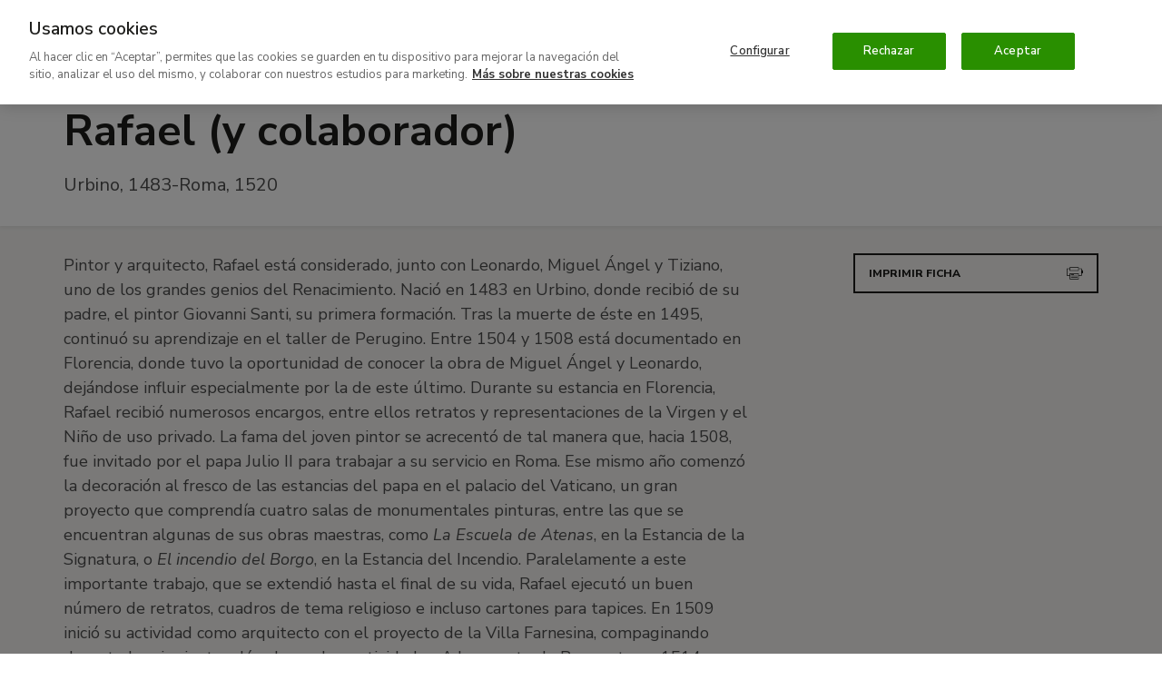

--- FILE ---
content_type: text/html; charset=UTF-8
request_url: https://www.museothyssen.org/coleccion/artistas/rafael-colaborador
body_size: 16387
content:
<!DOCTYPE html>
<html lang="es" dir="ltr" prefix="og: https://ogp.me/ns#">
<head>

  <meta charset="utf-8" />
<meta name="description" content="Pintor y arquitecto, Rafael está considerado, junto con Leonardo, Miguel Ángel y Tiziano, uno de los grandes genios del Renacimiento..." />
<meta name="geo.placename" content="Museo Nacional Thyssen-Bornemisza Madrid" />
<link rel="canonical" href="https://www.museothyssen.org/coleccion/artistas/rafael-colaborador" />
<link rel="shortlink" href="https://www.museothyssen.org/node/14837" />
<link rel="image_src" href="https://www.museothyssen.org/themes/thyssen/img/thyssen-redes-sociales.jpg" />
<meta name="referrer" content="no-referrer" />
<meta property="og:site_name" content="Museo Nacional Thyssen-Bornemisza" />
<meta property="og:type" content="article" />
<meta property="og:url" content="https://www.museothyssen.org/coleccion/artistas/rafael-colaborador" />
<meta property="og:title" content="Rafael ( y colaborador)" />
<meta property="og:description" content="Pintor y arquitecto, Rafael está considerado, junto con Leonardo, Miguel Ángel y Tiziano, uno de los grandes genios del Renacimiento..." />
<meta property="og:image" content="https://www.museothyssen.org/themes/thyssen/img/thyssen-redes-sociales.jpg" />
<meta property="og:image:width" content="1200" />
<meta property="og:image:height" content="675" />
<meta property="place:location:longitude" content="-5.4429" />
<meta property="place:location:latitude" content="36.1254" />
<meta property="og:street_address" content="Paseo del Prado, 8" />
<meta property="og:locality" content="Madrid" />
<meta property="og:region" content="Madrid" />
<meta property="og:country_name" content="Spain" />
<meta name="twitter:card" content="summary" />
<meta name="twitter:site" content="@museothyssen" />
<meta name="twitter:title" content="Rafael ( y colaborador)" />
<meta name="twitter:description" content="Pintor y arquitecto, Rafael está considerado, junto con Leonardo, Miguel Ángel y Tiziano, uno de los grandes genios del Renacimiento..." />
<meta name="twitter:image" content="https://www.museothyssen.org/themes/thyssen/img/thyssen-redes-sociales.jpg" />
<meta name="Generator" content="Drupal 10 (https://www.drupal.org)" />
<meta name="MobileOptimized" content="width" />
<meta name="HandheldFriendly" content="true" />
<meta name="viewport" content="width=device-width, initial-scale=1.0" />
<script type="application/ld+json">{"@context":"http://schema.org","@type":"WebSite","url":"https://www.museothyssen.org/coleccion/artistas/rafael-colaborador","name":"Museo Nacional Thyssen-Bornemisza","potentialAction":{"@type":"SearchAction","target":"https://www.museothyssen.org/buscador?key={search_term_string}&amp;src=google","query-input":"required name=search_term_string"}}</script>
<script type="application/ld+json">{"@context":"http://schema.org","@type":"Organization","name":"Museo Nacional Thyssen-Bornemisza","url":"https://www.museothyssen.org/coleccion/artistas/rafael-colaborador","logo":"https://www.museothyssen.org/themes/thyssen/img/logo.svg","contactPoint":{"@type":"ContactPoint","telephone":"+34-91-791-1370","contactType":"customer service"},"sameAs":["https://www.facebook.com/museothyssen/","https://twitter.com/museothyssen","https://es.pinterest.com/museothyssen/","https://www.youtube.com/user/thyssenmuseum","https://www.instagram.com/museothyssen/","https://open.spotify.com/user/museothyssenmad"]}</script>
<script>
          window.dataLayer = window.dataLayer || [];
          dataLayer.push({"content_id":"14837","content_type":"artista","content_title":"Rafael ( y colaborador)","content_taxonomy":{"artista_ciudades":[{"tid":"9798","name":"Roma"},{"tid":"9877","name":"Urbino"}],"artista_pais":[{"tid":"9955","name":"Italia"}],"shop_product":[{"tid":"14198","name":"Retrato de un joven"}]},"user_id":0,"user_roles":"anonymous","user_logged":false});
      </script>
<script type="application/ld+json">{"@context":"http://schema.org","@type":"Person","name":"Rafael ( y colaborador)","url":"https://www.museothyssen.org/coleccion/artistas/rafael-colaborador","identifier":"644","description":"Pintor y arquitecto, Rafael est\u00e1 considerado, junto con Leonardo, Miguel \u00c1ngel y Tiziano, uno de los grandes genios del Renacimiento. Naci\u00f3 en 1483 en Urbino, donde recibi\u00f3 de su padre, el pintor Giovanni Santi, su primera formaci\u00f3n. Tras la muerte de \u00e9ste en 1495, continu\u00f3 su aprendizaje en el taller de Perugino. Entre 1504 y 1508 est\u00e1 documentado en Florencia, donde tuvo la oportunidad de conocer la obra de Miguel \u00c1ngel y Leonardo, dej\u00e1ndose influir especialmente por la de este \u00faltimo. Durante su estancia en Florencia, Rafael recibi\u00f3 numerosos encargos, entre ellos retratos y representaciones de la Virgen y el Ni\u00f1o de uso privado. La fama del joven pintor se acrecent\u00f3 de tal manera que, hacia 1508, fue invitado por el papa Julio II para trabajar a su servicio en Roma. Ese mismo a\u00f1o comenz\u00f3 la decoraci\u00f3n al fresco de las estancias del papa en el palacio del Vaticano, un gran proyecto que comprend\u00eda cuatro salas de monumentales pinturas, entre las que se encuentran algunas de sus obras maestras, como La Escuela de Atenas, en la Estancia de la Signatura, o El incendio del Borgo, en la Estancia del Incendio. Paralelamente a este importante trabajo, que se extendi\u00f3 hasta el final de su vida, Rafael ejecut\u00f3 un buen n\u00famero de retratos, cuadros de tema religioso e incluso cartones para tapices. En 1509 inici\u00f3 su actividad como arquitecto con el proyecto de la Villa Farnesina, compaginando durante las siguientes d\u00e9cadas ambas actividades. A la muerte de Bramante en 1514, Rafael fue nombrado por el papa Le\u00f3n X responsable de la reconstrucci\u00f3n de la bas\u00edlica de San Pedro, y un a\u00f1o m\u00e1s tarde superintendente de los monumentos antiguos de la ciudad. En este tiempo nuestro artista dirig\u00eda un vasto y prol\u00edfico taller, lleno de actividad, en el que comienza a sobresalir la figura de un joven disc\u00edpulo y colaborador: Giulio Romano. Durante el \u00faltimo lustro de su vida, Rafael fue la figura central e indiscutible del panorama art\u00edstico romano, gozando de un elevado estatus social. Muri\u00f3 prematuramente en Roma en 1520, sin llegar a finalizar la mayor de las estancias vaticanas, la de Constantino, que fue ultimada por su taller a partir de sus dibujos.\r\n"}</script>
<link rel="icon" href="/themes/thyssen/favicon.ico" type="image/vnd.microsoft.icon" />
<link rel="alternate" hreflang="es" href="https://www.museothyssen.org/coleccion/artistas/rafael-colaborador" />
<link rel="alternate" hreflang="en" href="https://www.museothyssen.org/en/collection/artists/raphael-and-collaborator" />

  <title>Rafael ( y colaborador). Museo Nacional Thyssen-Bornemisza</title>

  <!-- Datalayer and consent mode -->
  <script>
    function gtag () {
      dataLayer.push(arguments)
    }
    window.dataLayer = window.dataLayer || [];
    gtag('set', 'developer_id.dNzMyY2', true);
    gtag('consent', 'default', {
      ad_storage: 'denied',
      analytics_storage: 'denied',
      wait_for_update: 500
    });
    gtag("set", "ads_data_redaction", true);
  </script>

        <!-- Google Optimize -->
    <script src="https://www.googleoptimize.com/optimize.js?id=GTM-M9Z7FTF"></script>
  
      <!-- Cookie Pro -->
    <script type="text/javascript" src="https://cookie-cdn.cookiepro.com/consent/8b27ec5b-6f52-4aa3-9484-ebad9de6eab7/OtAutoBlock.js" ></script>
    <script src="https://cookie-cdn.cookiepro.com/scripttemplates/otSDKStub.js" data-document-language="true" type="text/javascript" charset="UTF-8" data-domain-script="8b27ec5b-6f52-4aa3-9484-ebad9de6eab7" ></script>
    <script type="text/javascript">
      function OptanonWrapper() {
        const vimeoIframes = document.querySelectorAll('iframe[src*="player.vimeo.com"]');
        if (OnetrustActiveGroups.indexOf('C0002') != -1) {
          gtag('consent', 'update', { 'analytics_storage': 'granted' })
          // Remove "Do not track" from vimeo iframes.
          vimeoIframes.forEach((iframe) => {
            var url = new URL(iframe.src);
            url.searchParams.delete('dnt');
            iframe.src = url.toString();
          });
        }
        else {
          // Set "Do not track" to vimeo iframes.
          vimeoIframes.forEach((iframe) => {
            var url = new URL(iframe.src);
            url.searchParams.set('dnt', 1);
            iframe.src = url.toString();
          });
        }
        if (OnetrustActiveGroups.indexOf('C0004') != -1) {
          gtag('consent', 'update', { 'ad_storage': 'granted' })
          Drupal.attachBehaviors();
        }
      }
    </script>
  
  <link rel="stylesheet" media="all" href="/sites/default/files/css/css_kvP0wNOUXeFIixFIFIc-NHSGPZ1wb_Ycgcrejdm_mEo.css?delta=0&amp;language=es&amp;theme=thyssen&amp;include=eJxtjmsKwzAMgy8UmsPsAMVtVGbiPBbb23r7jTIKg_4Rkj4Q0l0NJS6kCHbfVVH_wkxubTB9yzWjpoC3Cdcc0_BOMv1iaMvmupJhRiGWmLCRi4Un46Xx0Km05ILwcF7zsXG6mSvbJehN9o1FruB5eIDSrYMyxgeBMVJW" />
<link rel="stylesheet" media="all" href="/sites/default/files/css/css_BQF6-Sl24undu-IkCf20zUMVfTktdRG00tnHTpb-Vc8.css?delta=1&amp;language=es&amp;theme=thyssen&amp;include=eJxtjmsKwzAMgy8UmsPsAMVtVGbiPBbb23r7jTIKg_4Rkj4Q0l0NJS6kCHbfVVH_wkxubTB9yzWjpoC3Cdcc0_BOMv1iaMvmupJhRiGWmLCRi4Un46Xx0Km05ILwcF7zsXG6mSvbJehN9o1FruB5eIDSrYMyxgeBMVJW" />

  

      <!-- Google Tag Manager -->
    <script data-cookieconsent="ignore">(function(w,d,s,l,i){w[l]=w[l]||[];w[l].push({'gtm.start':
      new Date().getTime(),event:'gtm.js'});var f=d.getElementsByTagName(s)[0],
      j=d.createElement(s),dl=l!='dataLayer'?'&l='+l:'';j.async=true;j.src=
      'https://www.googletagmanager.com/gtm.js?id='+i+dl;f.parentNode.insertBefore(j,f);
    })(window,document,'script','dataLayer','GTM-54DS247');</script>
  
  <!-- Listener para permitir comunicación desde los iframes de visitas virtuales -->
  <script>
    window.addEventListener('message', function(event) {
      if (
            event.origin.match(/^http[s]?:\/\/.+\.(museothyssen|educathyssen)\.org$/)
         || event.origin.match(/^http[s]?:\/\/.+\.s3\.amazonaws\.com/)
         || event.origin.match(/^http[s]?:\/\/(thyssen|educa)\.ddev\.site$/)
      ) {
        if (event.data.message === 'sceneChange') {
          window.dataLayer.push({
            'event': 'VirtualPageview',
            'virtualPageURL': window.location.pathname + '/iframe' + event.data.pathname.trim() + '/' + event.data.scene.name,
            'virtualPageTitle': event.data.title + ' - ' + (event.data.scene.title ? event.data.scene.title : event.data.scene.tooltip),
            'virtualPageXML': event.data.xmlname
          });
        }
      }
    }, false);
  </script>

  <link rel="apple-touch-icon" sizes="180x180" href="/themes/thyssen/favicons/apple-touch-icon.png">
  <link rel="icon" type="image/png" sizes="32x32" href="/themes/thyssen/favicons/favicon-32x32.png">
  <link rel="icon" type="image/png" sizes="16x16" href="/themes/thyssen/favicons/favicon-16x16.png">
  <link rel="manifest" href="/themes/thyssen/favicons/site.webmanifest">
  <link rel="mask-icon" href="/themes/thyssen/favicons/safari-pinned-tab.svg" color="#5bbad5">
  <meta name="msapplication-TileColor" content="#ffffff">
  <meta name="theme-color" content="#ffffff">
  <meta name="msapplication-config" content="/themes/thyssen/favicons/browserconfig.xml" />

</head>
<body>

  <noscript>
    <link rel="stylesheet" media="all" href="/themes/thyssen/dist/css/noscript.css"> 
  </noscript>

      <!-- Google Tag Manager versión no-script -->
    <noscript>
      <iframe
        title="Google Tag manager script"
        src="https://www.googletagmanager.com/ns.html?id=GTM-54DS247"
        height="0" width="0" style="display:none;visibility:hidden">
      </iframe>
    </noscript>
  
  
    <div class="dialog-off-canvas-main-canvas" data-off-canvas-main-canvas>
    

<div class="content">

  
            
<header class="site-header js-site-header " role="banner">

  <button class="hamburger hidden-lg-up js-sidebar-toggle" data-sidebar="sidebar-menu" aria-haspopup="true" aria-expanded="false">
      <span alt="Icono menu" class="icon icon--menu">
    <svg width="15" height="12" viewBox="0 0 15 12" xmlns="http://www.w3.org/2000/svg">
    <path d="M0 10v2h15v-2H0zm0-5v2h15V5H0zm0-5v2h15V0H0z"/>
</svg>

  </span>

    <span class="hamburguer-text u-sr-only">
      Menú
    </span>
  </button>

  
  <a href="/" title="Home" rel="home" class="site-header__logo gtm-logo-header">
      <img src="/themes/thyssen/img/thyssen-bornemisza-museo-nacional.svg?v=26112020" alt="Thyssen-Bornemisza Museo Nacional" />

  </a>

    <a href="https://www.museothyssen.org/buscador" class="site-header__search gtm-menu gtm-menu--search">
    <span class="u-sr-only">
      Buscar
    </span>
      <span alt="Icono lupa" class="icon icon--lupa">
    <svg viewBox="0 0 15 15" xmlns="http://www.w3.org/2000/svg" width="15" height="15">
    <path d="M8.692 1.928c2.32 0 4.396 1.411 4.396 4.092 0 2.737-2.09 4.16-4.396 4.16-2.307 0-4.397-1.423-4.397-4.16 0-2.68 2.077-4.092 4.397-4.092zm0-1.928C5.659 0 2.384 1.96 2.384 6.02c0 1.655.531 2.964 1.367 3.94L0 13.612 1.327 15l3.915-3.807a6.894 6.894 0 0 0 3.45.915c3.045 0 6.308-1.993 6.308-6.088C15 1.96 11.725 0 8.692 0z"/>
</svg>

  </span>

  </a>

  <a href="#main_content" class="u-sr-only u-sr-only-focusable">
    Ir al contenido principal
  </a>

  <div class="site-header__menu">
          <div class="site-header__menu-top">
        <div class="site-header__menu-top-nav">
                                <nav aria-labelledby="block-thyssen-top-menu-title" id="block-thyssen-top-menu">
            
  <p class="visually-hidden" id="block-thyssen-top-menu-title">Navegación superior</p>
  

        
    <a href="https://www.museothyssen.org/acerca-museo" title="" id="" name="" rel="" class="site-submenu-item site-submenu-item--secondary gtm-menu gtm-menu--secondary" style="" target="" accesskey="" data-drupal-link-system-path="node/18363">Acerca del museo</a>
    <a href="https://www.museothyssen.org/apoyo" title="" id="" name="" rel="" class="site-submenu-item site-submenu-item--secondary gtm-menu gtm-menu--secondary" style="" target="" accesskey="" data-drupal-link-system-path="node/9126">Patrocinio y colaboración</a>
    <a href="https://www.museothyssen.org/amigos-thyssen" title="" id="" name="" rel="" class="site-submenu-item--primary site-submenu-item gtm-menu gtm-menu--secondary" style="" target="" accesskey="" data-drupal-link-system-path="node/24018">Amigos</a>
    <a href="https://tienda.museothyssen.org" title="" id="" name="" rel="" class="site-submenu-item--primary site-submenu-item gtm-menu gtm-menu--secondary" style="" target="" accesskey="">Tienda</a>
    <a href="https://entradas.museothyssen.org" title="" id="" name="" rel="" class="site-submenu-item--primary site-submenu-item gtm-menu gtm-menu--secondary" style="" target="" accesskey="">Entradas</a>

  </nav>
<div class="language-switcher-language-url block block-language-blocklanguage-interface" role="navigation" aria-label="Cambio de idioma">
  
    
      

<a href="https://www.museothyssen.org/en/collection/artists/raphael-and-collaborator" class="language-switcher gtm-menu gtm-menu--language" hreflang="en" data-drupal-link-system-path="node/14837">English</a>
  </div>


        </div>
      </div>
          <div class="u-width-100 block block-system-menu-blockmain">
  
    
      <nav class="site-nav" aria-label="Menú principal">

          <a href="https://www.museothyssen.org/visita" title="" id="" name="" rel="" class="site-nav__menu-item gtm-menu gtm-menu--main" style="" target="" accesskey="" data-drupal-link-system-path="node/6036">Visita</a>
          <a href="https://www.museothyssen.org/coleccion" title="" id="" name="" rel="" class="site-nav__menu-item is-active gtm-menu gtm-menu--main" style="" target="" accesskey="" data-drupal-link-system-path="node/5981">Colección</a>
          <a href="https://www.museothyssen.org/exposiciones" title="" id="" name="" rel="" class="site-nav__menu-item gtm-menu gtm-menu--main" style="" target="" accesskey="" data-drupal-link-system-path="node/6021">Exposiciones</a>
          <a href="https://www.museothyssen.org/actividades" title="" id="" name="" rel="" class="site-nav__menu-item gtm-menu gtm-menu--main" style="" target="" accesskey="" data-drupal-link-system-path="node/11796">Actividades</a>
          <a href="https://www.educathyssen.org" title="" id="" name="" rel="" class="site-nav__menu-item gtm-menu gtm-menu--main" style="" target="" accesskey="">Educación</a>
  
    <a href="https://www.museothyssen.org/buscador" class="site-nav__menu-item gtm-menu gtm-menu--main gtm-menu--search">
    <span class="u-sr-only">
      Buscar
    </span>
      <span alt="Icono lupa" class="icon icon--lupa">
    <svg viewBox="0 0 15 15" xmlns="http://www.w3.org/2000/svg" width="15" height="15">
    <path d="M8.692 1.928c2.32 0 4.396 1.411 4.396 4.092 0 2.737-2.09 4.16-4.396 4.16-2.307 0-4.397-1.423-4.397-4.16 0-2.68 2.077-4.092 4.397-4.092zm0-1.928C5.659 0 2.384 1.96 2.384 6.02c0 1.655.531 2.964 1.367 3.94L0 13.612 1.327 15l3.915-3.807a6.894 6.894 0 0 0 3.45.915c3.045 0 6.308-1.993 6.308-6.088C15 1.96 11.725 0 8.692 0z"/>
</svg>

  </span>

  </a>

</nav>

  </div>


  </div>

</header>

      <div id="sidebar-menu" class="main-menu o-sidebar js-sidebar">

    <div class="o-sidebar__actions">
    <button type="button" aria-label="Cerrar"  class="main-menu__close js-sidebar-toggle" data-sidebar="sidebar-menu" title="Cerrar">
        <span alt="Icono cruz" class="icon icon--cruz">
    <svg viewBox="0 0 13 12" xmlns="http://www.w3.org/2000/svg" width="13" height="12">
    <path d="M12.214 1.714L10.786.286 6.5 4.57 2.214.286.786 1.714 5.07 6 .786 10.286l1.428 1.428L6.5 7.43l4.286 4.284 1.428-1.428L7.93 6l4.284-4.286z"/>
</svg>

  </span>

      <span class="u-sr-only">
        Cerrar
      </span>
    </button>
  </div>

    <div class="u-width-100 block block-system-menu-blockmain">
  
    
      <nav class="u-mb+@xs" aria-label="Menú principal - versión móvil">
  <ul data-region="navbar_mobile" class="main-menu__items">
          <li class="main-menu__item">
                <a href="https://www.museothyssen.org/visita" title="" id="" name="" rel="" class="main-menu__link gtm-menu gtm-menu--main" style="" target="" accesskey="" data-drupal-link-system-path="node/6036">Visita</a>
      </li>
          <li class="main-menu__item">
                <a href="https://www.museothyssen.org/coleccion" title="" id="" name="" rel="" class="main-menu__link is-active gtm-menu gtm-menu--main" style="" target="" accesskey="" data-drupal-link-system-path="node/5981">Colección</a>
      </li>
          <li class="main-menu__item">
                <a href="https://www.museothyssen.org/exposiciones" title="" id="" name="" rel="" class="main-menu__link gtm-menu gtm-menu--main" style="" target="" accesskey="" data-drupal-link-system-path="node/6021">Exposiciones</a>
      </li>
          <li class="main-menu__item">
                <a href="https://www.museothyssen.org/actividades" title="" id="" name="" rel="" class="main-menu__link gtm-menu gtm-menu--main" style="" target="" accesskey="" data-drupal-link-system-path="node/11796">Actividades</a>
      </li>
          <li class="main-menu__item">
                <a href="https://www.educathyssen.org" title="" id="" name="" rel="" class="main-menu__link gtm-menu gtm-menu--main" style="" target="" accesskey="">Educación</a>
      </li>
      </ul>
</nav>

  </div>
<nav aria-labelledby="block-thyssen-top-menu-mobile-title" id="block-thyssen-top-menu-mobile">
            
  <p class="visually-hidden" id="block-thyssen-top-menu-mobile-title">Thyssen - Navegación superior</p>
  

        <div class="u-grid u-gap@xs u-ph@xs u-mb@xs">

    
            <a href="https://www.museothyssen.org/acerca-museo" title="" id="" name="" rel="" class="site-submenu-item site-submenu-item--secondary gtm-menu gtm-menu--secondary" style="" target="" accesskey="" data-drupal-link-system-path="node/18363">Acerca del museo</a>
            <a href="https://www.museothyssen.org/apoyo" title="" id="" name="" rel="" class="site-submenu-item site-submenu-item--secondary gtm-menu gtm-menu--secondary" style="" target="" accesskey="" data-drupal-link-system-path="node/9126">Patrocinio y colaboración</a>
            <a href="https://www.museothyssen.org/amigos-thyssen" title="" id="" name="" rel="" class="site-submenu-item--primary site-submenu-item gtm-menu gtm-menu--secondary" style="" target="" accesskey="" data-drupal-link-system-path="node/24018">Amigos</a>
            <a href="https://tienda.museothyssen.org" title="" id="" name="" rel="" class="site-submenu-item--primary site-submenu-item gtm-menu gtm-menu--secondary" style="" target="" accesskey="">Tienda</a>
            <a href="https://entradas.museothyssen.org" title="" id="" name="" rel="" class="site-submenu-item--primary site-submenu-item gtm-menu gtm-menu--secondary" style="" target="" accesskey="">Entradas</a>
  
</div>

  </nav>
<div class="language-switcher-language-url u-ph@xs u-mb@xs block block-language-blocklanguage-content" role="navigation" aria-label="Cambio de idioma">
  
    
      

<a href="https://www.museothyssen.org/en/collection/artists/raphael-and-collaborator" class="language-switcher gtm-menu gtm-menu--language" hreflang="en" data-drupal-link-system-path="node/14837">English</a>
  </div>



</div>
<div class="o-sidebar-bg js-sidebar-bg"></div>
      
  <main class="site-main" id="main_content" role="main">
          
                <div data-drupal-messages-fallback class="hidden"></div>
<div class="block block-system-main-block">
  
    
      
<article>
  
  <header class="page-header">
    <div class="page-header__container">
      
      <h1 id="rs_artist_name" class="page-header__title">
        Rafael (y colaborador)
      </h1>
      <div class="page-header__leading">
        <div class="page-header__leading-wrapper" id="rs_artist_dates">
          Urbino, 1483-Roma, 1520
        </div>
      </div>
    </div>
  </header>

  <div class="u-bg-gray u-pv@xs u-pv+@md">
    <div class="container">
      <div class="row u-mb@xs u-mb++@md">
        <div class="col-md-4 col-md-push-8 col-lg-3 col-lg-push-9">
          <div class="u-mb@xs u-mb+@md hidden-print">
            <a href="#" class="btn btn-primary-outline btn-block btn--icon-right js-print gtm-btn gtm-btn--print--artist-data">
              Imprimir ficha   <span alt="Icono print" class="icon icon--print">
    <svg viewBox="0 0 27 20" xmlns="http://www.w3.org/2000/svg" width="27" height="20">
    <path d="M19 1v4H6V1h13zm1 9H5v3H1V3h4v3h15V3h4v10h-4v-3zm-1 1v8H6v-8h13zm6-1h2V5h-2V2h-5V0H5v2H0v12h5v6h15v-6h5v-4zM7 12v1h5v-1H7zm0 2v1h11v-1H7zm0 2v1h11v-1H7z"/>
</svg>

  </span>

            </a>
          </div>
        </div>
        <div class="col-md-8 col-md-pull-4 col-lg-pull-3">
          <div class="u-mb@xs u-mb+@md">
            <div id="rs_artist_biography" class="u-mb@xs">
              <div class="field--text-long u-display-inline"><p>Pintor y arquitecto, Rafael está considerado, junto con Leonardo, Miguel Ángel y Tiziano, uno de los grandes genios del Renacimiento. Nació en 1483 en Urbino, donde recibió de su padre, el pintor Giovanni Santi, su primera formación. Tras la muerte de éste en 1495, continuó su aprendizaje en el taller de Perugino. Entre 1504 y 1508 está documentado en Florencia, donde tuvo la oportunidad de conocer la obra de Miguel Ángel y Leonardo, dejándose influir especialmente por la de este último. Durante su estancia en Florencia, Rafael recibió numerosos encargos, entre ellos retratos y representaciones de la Virgen y el Niño de uso privado. La fama del joven pintor se acrecentó de tal manera que, hacia 1508, fue invitado por el papa Julio II para trabajar a su servicio en Roma. Ese mismo año comenzó la decoración al fresco de las estancias del papa en el palacio del Vaticano, un gran proyecto que comprendía cuatro salas de monumentales pinturas, entre las que se encuentran algunas de sus obras maestras, como <em>La Escuela de Atenas</em>, en la Estancia de la Signatura, o <em>El incendio del Borgo</em>, en la Estancia del Incendio. Paralelamente a este importante trabajo, que se extendió hasta el final de su vida, Rafael ejecutó un buen número de retratos, cuadros de tema religioso e incluso cartones para tapices. En 1509 inició su actividad como arquitecto con el proyecto de la Villa Farnesina, compaginando durante las siguientes décadas ambas actividades. A la muerte de Bramante en 1514, Rafael fue nombrado por el papa León X responsable de la reconstrucción de la basílica de San Pedro, y un año más tarde superintendente de los monumentos antiguos de la ciudad. En este tiempo nuestro artista dirigía un vasto y prolífico taller, lleno de actividad, en el que comienza a sobresalir la figura de un joven discípulo y colaborador: Giulio Romano. Durante el último lustro de su vida, Rafael fue la figura central e indiscutible del panorama artístico romano, gozando de un elevado estatus social. Murió prematuramente en Roma en 1520, sin llegar a finalizar la mayor de las estancias vaticanas, la de Constantino, que fue ultimada por su taller a partir de sus dibujos.</p></div>
            </div>
              
<div id="readspeaker_button1" class="rs_skip rsbtn rs_thyssen_skin rs_preserve ">
  <a class="rsbtn_play gtm-btn gtm-btn--listen" accesskey="L"
     title="Escucha esta página utilizando ReadSpeaker"
     href="//app-eu.readspeaker.com/cgi-bin/rsent?customerid=6685&amp;lang=es_es&amp;readid=rs_artist_name,rs_artist_dates,rs_artist_biography&amp;url=https%3A%2F%2Fwww.museothyssen.org%2Fcoleccion%2Fartistas%2Frafael-colaborador">
    <span class="rsbtn_left rsimg rspart">
      <span class="rsbtn_text">
        <span>Escuchar</span>
      </span>
    </span>
    <span class="rsbtn_right rsimg rsplay rspart"></span>
  </a>
</div>
          </div>
        </div>
      </div>

                    <section class="u-mb++@xs u-mb+++@md" aria-labelledby="titulo-obras">
          <header>
            <h3 class="titulo-seccion" id="titulo-obras">Obras</h3>
          </header>
          <div class="views-element-container"><div class="js-view-dom-id-bd6a51d396aa21e6ae551d9b25bf3ca787c97e5fcf952e62b6048e755ddf09dd">
  
  
  

  
  
  

  <div class="row row--abajo">
          <div class="col-xs-6 col-md-3 u-mb--@xs u-mb@md">
        

<div class="snippet card">

  
  
          <a href="https://www.museothyssen.org/coleccion/artistas/rafael-colaborador/retrato-joven" class="snippet__media js-snippet-link"
                         data-title="Retrato de un joven" aria-label="Retrato de un joven"      >
        <img class="snippet__img" aria-label="Retrato de un joven" srcset="https://www.museothyssen.org/sites/default/files/styles/square_big/public/imagen/obras/1930.94_retrato-joven.jpg?h=b62256c4 960w, https://www.museothyssen.org/sites/default/files/styles/square_large/public/imagen/obras/1930.94_retrato-joven.jpg?h=b62256c4 600w, https://www.museothyssen.org/sites/default/files/styles/square_medium/public/imagen/obras/1930.94_retrato-joven.jpg?h=b62256c4 200w" src="/sites/default/files/styles/square_large/public/imagen/obras/1930.94_retrato-joven.jpg?h=b62256c4" width="600" height="600" alt="Retrato de un joven" loading="lazy"/>



        
      </a>
    
  


      <div class="snippet__body">

      
      
      
        <a href="https://www.museothyssen.org/coleccion/artistas/rafael-colaborador/retrato-joven" class="snippet__caption js-snippet-link"
                               data-title="Retrato de un joven"        >
          
        
                  <div class="snippet__title snippet__title--sans-serif">Retrato de un joven</div>
        
        
                  <div class="snippet__text">hacia 1518 - 1519</div>
        
        
      
        </a>

      
      
      
    </div>
  </div>



    </div>
  </div>

    

  
  

  
  
</div>
</div>

          
        </section>
      

                    
      
      
      <div class="u-mb++@xs u-mb+++@md">
        
    <section aria-label="Productos en la tienda">
      <div class="container">
                  <h2 class="titulo-seccion">
            Productos y publicaciones
          </h2>
        
        <div class="row row--abajo">
                                    <div class="col-md-3 u-mb+@xs u-mb++@md">
                <div class="card animate">
                  <a href=" https://tienda-museothyssen.myshopify.com/products/portrait-of-a-young-man " class="product gtm-tienda-snippet gtm-shop-products--product" title="Retrato de un joven" aria-label="Retrato de un joven">
                                          <div class="product__media">
                        <img class="product__img" src="https://cdn.shopify.com/s/files/1/0629/4221/6345/files/00050_EM_B4_FL_1.png?v=1715006343" alt="Retrato de un joven" loading="lazy" />
                      </div>
                    
                    <div class="product__body">
                      <h4 class="product__title">
                        Retrato de un joven
                      </h4>

                      <p class="product__text u-text-right@xs u-text-left@print">
                                                  <span class="u-text-emphatised">
                                                              <span class="product__price">
                                  <span>
                                    17,00 €
                                  </span>
                                </span>
                                                        </span>
                                              </p>
                    </div>
                  </a>
                </div>
              </div>
                                                <div class="col-md-3 u-mb+@xs u-mb++@md">
                <div class="card animate">
                  <a href=" https://tienda-museothyssen.myshopify.com/products/cat-hiperreal-el-arte-del-trampantojo " class="product gtm-tienda-snippet gtm-shop-products--product" title="Catálogo Hiperreal. El arte del trampantojo" aria-label="Catálogo Hiperreal. El arte del trampantojo">
                                          <div class="product__media">
                        <img class="product__img" src="https://cdn.shopify.com/s/files/1/0629/4221/6345/files/pp00252_cata_logo_hiperreal_to.jpg?v=1715620563" alt="Catálogo Hiperreal. El arte del trampantojo" loading="lazy" />
                      </div>
                    
                    <div class="product__body">
                      <h4 class="product__title">
                        Catálogo Hiperreal. El arte del trampantojo
                      </h4>

                      <p class="product__text u-text-right@xs u-text-left@print">
                                                  <span class="u-text-emphatised">
                                                              <span class="product__price__original">
                                  <span>
                                    34,00 €
                                  </span>
                                </span>

                                <span class="product__price">
                                  <span>
                                    25,00 €
                                  </span>
                                </span>
                                                        </span>
                                              </p>
                    </div>
                  </a>
                </div>
              </div>
                                                <div class="col-md-3 u-mb+@xs u-mb++@md">
                <div class="card animate">
                  <a href=" https://tienda-museothyssen.myshopify.com/products/coleccion-ctb-vol-1 " class="product gtm-tienda-snippet gtm-shop-products--product" title="Catálogo Colección Carmen Thyssen-Bornemisza V1 (español)" aria-label="Catálogo Colección Carmen Thyssen-Bornemisza V1 (español)">
                                          <div class="product__media">
                        <img class="product__img" src="https://cdn.shopify.com/s/files/1/0629/4221/6345/files/ctb_vol_1.jpg?v=1715618602" alt="Catálogo Colección Carmen Thyssen-Bornemisza V1 (español)" loading="lazy" />
                      </div>
                    
                    <div class="product__body">
                      <h4 class="product__title">
                        Catálogo Colección Carmen Thyssen-Bornemisza V1 (español)
                      </h4>

                      <p class="product__text u-text-right@xs u-text-left@print">
                                                  <span class="u-text-emphatised">
                                                              <span class="product__price__original">
                                  <span>
                                    65,00 €
                                  </span>
                                </span>

                                <span class="product__price">
                                  <span>
                                    25,00 €
                                  </span>
                                </span>
                                                        </span>
                                              </p>
                    </div>
                  </a>
                </div>
              </div>
                                                <div class="col-md-3 u-mb+@xs u-mb++@md">
                <div class="card animate">
                  <a href=" https://tienda-museothyssen.myshopify.com/products/cat-beckmann-espa-ol-tapa-dura " class="product gtm-tienda-snippet gtm-shop-products--product" title="Max Beckmann, figuras del exílio. Catálogo de la exposición. Tapa dura español." aria-label="Max Beckmann, figuras del exílio. Catálogo de la exposición. Tapa dura español.">
                                          <div class="product__media">
                        <img class="product__img" src="https://cdn.shopify.com/s/files/1/0629/4221/6345/files/9788417173210_pp00217_cat_beckmann_espa_ol_tapa_dura_to.jpg?v=1715619730" alt="Max Beckmann, figuras del exílio. Catálogo de la exposición. Tapa dura español." loading="lazy" />
                      </div>
                    
                    <div class="product__body">
                      <h4 class="product__title">
                        Max Beckmann, figuras del exílio. Catálogo de la exposición. Tapa dura español.
                      </h4>

                      <p class="product__text u-text-right@xs u-text-left@print">
                                                  <span class="u-text-emphatised">
                                                              <span class="product__price__original">
                                  <span>
                                    38,00 €
                                  </span>
                                </span>

                                <span class="product__price">
                                  <span>
                                    9,50 €
                                  </span>
                                </span>
                                                        </span>
                                              </p>
                    </div>
                  </a>
                </div>
              </div>
                              </div>

                  <div class="u-text-center@xs">
            <a href="https://tienda.museothyssen.org/" class="btn btn-primary-outline btn-lg gtm-shop-products--shop">
              Visitar tienda online
            </a>
          </div>
              </div>
    </section>

      </div>

    </div>
  </div>
</article>

  </div>


                    </main>

            
<footer class="footer">
  <div class="footer-logo">
          <img src="/themes/thyssen/img/thyssen-bornemisza-museo-nacional-inverse.svg?v=03102022" alt="Thyssen-Bornemisza Museo Nacional" class="footer-logo__img">
      </div>

    <section class="u-pv+@xs u-pv++@md u-border-bottom-black/10" aria-label="Navegación secundaria">
    <div class="container">
        <nav aria-labelledby="block-thyssen-secondary-menu-title" id="block-thyssen-secondary-menu">
            
  <p class="visually-hidden" id="block-thyssen-secondary-menu-title">Navegación secundaria</p>
  

        <ul data-region="footer" class="footer__menu footer__menu--primary">
      <li class="footer__menu__item">
      <a href="/thyssenmultimedia" title="" id="thyssenmultimedia" name="" rel="" class="footer__menu__link gtm-footer gtm-footer--main" style="" target="" accesskey="">#Thyssenmultimedia</a>
    </li>
      <li class="footer__menu__item">
      <a href="https://www.museothyssen.org/sala-prensa" title="Sala de prensa" id="sala-prensa" name="" rel="" class="footer__menu__link gtm-footer gtm-footer--main" style="" target="" accesskey="" data-drupal-link-system-path="node/9091">Sala de prensa</a>
    </li>
      <li class="footer__menu__item">
      <a href="/eventos-corporativos" title="Eventos corporativos" id="eventos-corporativos" name="" rel="" class="footer__menu__link gtm-footer gtm-footer--main" style="" target="" accesskey="">Eventos corporativos</a>
    </li>
      <li class="footer__menu__item">
      <a href="https://www.museothyssen.org/profesionales-turismo" title="Profesionales de turismo" id="profesionales-turismo" name="" rel="" class="footer__menu__link gtm-footer gtm-footer--main" style="" target="" accesskey="" data-drupal-link-system-path="node/9121">Profesionales de turismo</a>
    </li>
      <li class="footer__menu__item">
      <a href="/empleo" title="Trabaja con nosotros" id="trabajar-con-nosotros" name="" rel="" class="footer__menu__link gtm-footer gtm-footer--main" style="" target="" accesskey="">Trabaja con nosotros</a>
    </li>
      <li class="footer__menu__item">
      <a href="/newsletter" title="Newsletter" id="newsletter" name="" rel="" class="footer__menu__link gtm-footer gtm-footer--main" style="" target="" accesskey="">Boletín</a>
    </li>
  </ul>

  </nav>


    </div>
  </section>
  
  <div class="u-pv+@xs u-border-bottom-black/10">
    <div class="container">
      <div class="u-flex@xl u-gap@xl u-items-center@xl u-justify-between@xl">
        <section class="u-mb+@xs u-mb0@xl" aria-label="Enlaces al Museo Nacional Thyssen-Bornemisza en redes sociales" role="complementary">
          <div class="footer__menu footer__menu--icons">
            <div class="u-flex u-flex-wrap u-items-center u-justify-center u-gap u-flex-nowrap@xl u-justify-start@xl">
              <div class="footer__menu__item">
                <a class="footer__menu__item__link gtm-footer gtm-footer--rrss gtm-footer--rrss--instagram" href="https://www.instagram.com/museothyssen/?hl=es" title="El Museo Nacional Thyssen-Bornemisza en Instagram" data-title="instagram">
                    <span alt="Icono instagram" class="icon icon--instagram">
    <svg width="24" height="24" viewBox="0 0 24 24" fill="none" xmlns="http://www.w3.org/2000/svg">
<g clip-path="url(#clip0_1_2257)">
<path fill-rule="evenodd" clip-rule="evenodd" d="M12 9.93164C13.1411 9.93164 14.0684 10.8593 14.0684 12C14.0684 13.1407 13.1408 14.0684 12 14.0684C10.8593 14.0683 9.93164 13.1407 9.93164 12C9.93164 10.8593 10.8589 9.93174 12 9.93164ZM12 10.7363C11.6649 10.7364 11.3434 10.8695 11.1064 11.1064C10.8695 11.3434 10.7363 11.6649 10.7363 12C10.7364 12.3351 10.8695 12.6566 11.1064 12.8936C11.3434 13.1305 11.6649 13.2637 12 13.2637C12.3351 13.2636 12.6566 13.1305 12.8936 12.8936C13.1305 12.6566 13.2637 12.3351 13.2637 12C13.2636 11.6649 13.1305 11.3434 12.8936 11.1064C12.6566 10.8695 12.3351 10.7363 12 10.7363Z" fill="black"/>
<path d="M14.0732 9.45117C14.1712 9.45129 14.2672 9.48071 14.3486 9.53516C14.4299 9.58963 14.4929 9.6674 14.5303 9.75781C14.5677 9.8483 14.5777 9.94791 14.5586 10.0439C14.5394 10.1399 14.4921 10.2286 14.4229 10.2979C14.3536 10.3669 14.2649 10.4135 14.1689 10.4326C14.073 10.4516 13.9732 10.4427 13.8828 10.4053C13.7924 10.3678 13.7156 10.3039 13.6611 10.2227C13.6066 10.1412 13.5772 10.0453 13.5771 9.94727C13.5772 9.67381 13.7627 9.45117 14.0732 9.45117Z" fill="black"/>
<path fill-rule="evenodd" clip-rule="evenodd" d="M13.6162 8C14.2482 8.00029 14.8548 8.25135 15.3018 8.69824C15.7485 9.14502 15.9996 9.75099 16 10.3828V13.6162C15.9995 14.248 15.7484 14.8539 15.3018 15.3008C14.8549 15.7477 14.2482 15.9994 13.6162 16H10.3838C9.75182 15.9995 9.14511 15.7486 8.69824 15.3018C8.25137 14.8548 8.00039 14.2482 8 13.6162V10.3828C8.0006 9.75105 8.25149 9.14498 8.69824 8.69824C9.14511 8.2514 9.75183 8.00048 10.3838 8H13.6162ZM10.3838 8.80469C10.1765 8.80464 9.97083 8.84551 9.7793 8.9248C9.58775 9.00412 9.4132 9.12001 9.2666 9.2666C9.12002 9.41319 9.00412 9.58777 8.9248 9.7793C8.84559 9.97065 8.8047 10.1757 8.80469 10.3828V13.6162C8.80464 13.8235 8.84549 14.0291 8.9248 14.2207C9.00404 14.412 9.12022 14.5859 9.2666 14.7324C9.41319 14.879 9.58775 14.9958 9.7793 15.0752C9.97081 15.1545 10.1765 15.1953 10.3838 15.1953H13.6162C14.035 15.1952 14.4373 15.0285 14.7334 14.7324C15.0293 14.4364 15.1952 14.0348 15.1953 13.6162V10.3828C15.1951 9.96437 15.0283 9.56348 14.7324 9.26758C14.4364 8.97157 14.0349 8.80478 13.6162 8.80469H10.3838Z" fill="black"/>
<path fill-rule="evenodd" clip-rule="evenodd" d="M12 0C18.6275 0 24 5.37248 24 12C24 18.6275 18.6275 24 12 24C5.37248 24 0 18.6275 0 12C0 5.37248 5.37248 0 12 0ZM12 0.799805C5.81432 0.799805 0.799805 5.81432 0.799805 12C0.799805 18.1857 5.81432 23.2002 12 23.2002C18.1857 23.2002 23.2002 18.1857 23.2002 12C23.2002 5.81432 18.1857 0.799805 12 0.799805Z" fill="black"/>
</g>
<defs>
<clipPath id="clip0_1_2257">
<rect width="24" height="24" fill="white"/>
</clipPath>
</defs>
</svg>

  </span>

                  <span class="u-sr-only">Instagram</span>
                </a>
              </div>
              <div class="footer__menu__item">
                <a class="footer__menu__item__link gtm-footer gtm-footer--rrss gtm-footer--rrss--facebook" href="https://www.facebook.com/MuseoThyssen/" title="El Museo Nacional Thyssen-Bornemisza en Facebook" data-title="facebook">
                    <span alt="Icono facebook" class="icon icon--facebook">
    <svg width="24" height="24" viewBox="0 0 24 24" xmlns="http://www.w3.org/2000/svg">
    <path d="M12 0C5.372 0 0 5.372 0 12s5.372 12 12 12 12-5.372 12-12S18.628 0 12 0zm0 .8C18.186.8 23.2 5.814 23.2 12c0 6.186-5.014 11.2-11.2 11.2C5.814 23.2.8 18.186.8 12 .8 5.814 5.814.8 12 .8zm-2.37 9.71v1.42h1.084v4.933h2.033V11.93h1.609l.12-1.42h-1.729V9.401c0-.381.378-.518.8-.518.421 0 .873.118.873.118l.271-1.454s-.576-.176-1.944-.176c-.84 0-1.328.29-1.683.715-.338.402-.35 1.05-.35 1.47v.954H9.63z"/>
</svg>

  </span>

                  <span class="u-sr-only">Facebook</span>
                </a>
              </div>
              <div class="footer__menu__item">
                <a class="footer__menu__item__link gtm-footer gtm-footer--rrss gtm-footer--rrss--x" href="https://x.com/MuseoThyssen" title="El Museo Nacional Thyssen-Bornemisza en X" data-title="x">
                    <span alt="Icono x" class="icon icon--x">
    <svg width="24" height="24" viewBox="0 0 24 24" xmlns="http://www.w3.org/2000/svg">
    <path d="M0 12C0 5.372 5.372 0 12 0s12 5.372 12 12-5.372 12-12 12S0 18.628 0 12zm23.2 0C23.2 5.814 18.186.8 12 .8 5.814.8.8 5.814.8 12c0 6.186 5.014 11.2 11.2 11.2 6.186 0 11.2-5.014 11.2-11.2zm-7.46-4l-2.979 3.462L16 16.176h-2.382l-2.181-3.174-2.731 3.174H8l3.123-3.63L8 8h2.382l2.066 3.006L15.033 8h.706zm-4.262 4.133l.316.453 2.156 3.083h1.084l-2.642-3.779-.316-.452-2.032-2.907H8.96l2.518 3.602z"/>
</svg>

  </span>

                  <span class="u-sr-only">X</span>
                </a>
              </div>
              <div class="footer__menu__item">
                <a class="footer__menu__item__link gtm-footer gtm-footer--rrss gtm-footer--rrss--youtube" href="https://www.youtube.com/user/thyssenmuseum" title="El Museo Nacional Thyssen-Bornemisza en YouTube" data-title="youtube">
                    <span alt="Icono youtube" class="icon icon--youtube">
    <svg width="24" height="24" viewBox="0 0 24 24" xmlns="http://www.w3.org/2000/svg">
    <path d="M12 0C5.372 0 0 5.372 0 12s5.372 12 12 12 12-5.372 12-12S18.628 0 12 0zm0 .8C18.186.8 23.2 5.814 23.2 12c0 6.186-5.014 11.2-11.2 11.2C5.814 23.2.8 18.186.8 12 .8 5.814 5.814.8 12 .8zm1.424 11.317l-1.895 1.158v-2.316l1.895 1.158zM9.528 9.065c-.93 0-1.685.754-1.685 1.684v2.737c0 .93.755 1.683 1.685 1.683l2.617.211 2.648-.21c.93 0 1.685-.754 1.685-1.684v-2.737c0-.93-.755-1.684-1.685-1.684 0 0-2.484-.21-2.648-.21-.104 0-2.617.21-2.617.21z"/>
</svg>

  </span>

                  <span class="u-sr-only">Youtube</span>
                </a>
              </div>
              <div class="footer__menu__item">
                <a class="footer__menu__item__link gtm-footer gtm-footer--rrss gtm-footer--rrss--tiktok" href="https://www.tiktok.com/@museothyssen" title="El Museo Nacional Thyssen-Bornemisza en TikTok" data-title="tiktok">
                    <span alt="Icono tiktok" class="icon icon--tiktok">
    <svg width="24" height="24" viewBox="0 0 24 24" xmlns="http://www.w3.org/2000/svg">
    <path fill-rule="evenodd" clip-rule="evenodd" d="M0 12C0 5.372 5.372 0 12 0s12 5.372 12 12-5.372 12-12 12S0 18.628 0 12zm23.2 0C23.2 5.814 18.186.8 12 .8 5.814.8.8 5.814.8 12c0 6.186 5.014 11.2 11.2 11.2 6.186 0 11.2-5.014 11.2-11.2zm-8.387-3.046c.32.32.754.5 1.206.5h.057a2.16 2.16 0 0 1 .233.005c.102.01.228.037.316.124a.528.528 0 0 1 .13.308c.012.092.012.19.012.265v.051c0 .076 0 .18-.012.28-.013.105-.044.236-.13.323-.092.092-.225.107-.325.11a2 2 0 0 1-.155-.006h-.014a1.843 1.843 0 0 0-.112-.006 3.104 3.104 0 0 1-1.706-.5v3.429a3.168 3.168 0 0 1-1.948 2.922 3.15 3.15 0 0 1-3.44-.686 3.166 3.166 0 0 1 2.232-5.4h.062c.066-.002.147-.003.222.003.1.01.223.035.31.123a.526.526 0 0 1 .13.306c.012.093.012.19.012.266v.025l.003.095v.001l.001.035c.002.05.004.105.001.16-.004.102-.023.237-.114.328-.09.09-.228.11-.332.116a1.915 1.915 0 0 1-.162 0l-.041-.002h-.003a1.703 1.703 0 0 0-1.666 1.053 1.714 1.714 0 0 0 1.244 2.332 1.703 1.703 0 0 0 1.75-.727c.188-.282.289-.612.289-.95V7.745a1.98 1.98 0 0 0-.005-.109l-.001-.02a2 2 0 0 1-.004-.158c.002-.1.018-.236.11-.328.088-.088.217-.114.32-.124a2.233 2.233 0 0 1 .294-.005h.057c.071-.001.162-.003.247.005.106.01.242.035.332.124.091.092.107.227.11.328a2 2 0 0 1-.004.158l-.002.02a1.712 1.712 0 0 0 .495 1.318z"/>
</svg>

  </span>

                  <span class="u-sr-only">TikTok</span>
                </a>
              </div>
              <div class="footer__menu__item">
                <a class="footer__menu__item__link gtm-footer gtm-footer--rrss gtm-footer--rrss--ivoox" href="https://www.ivoox.com/podcast-thyssen_sq_f11171405_1.html" title="El Museo Nacional Thyssen-Bornemisza en iVoox" data-title="ivoox">
                    <span alt="Icono ivoox" class="icon icon--ivoox">
    <svg width="24" height="24" viewBox="0 0 24 24" xmlns="http://www.w3.org/2000/svg">
    <path fill-rule="evenodd" clip-rule="evenodd" d="M0 12C0 5.372 5.372 0 12 0s12 5.372 12 12-5.372 12-12 12S0 18.628 0 12zm23.2 0C23.2 5.814 18.186.8 12 .8 5.814.8.8 5.814.8 12c0 6.186 5.014 11.2 11.2 11.2 6.186 0 11.2-5.014 11.2-11.2zM12.37 8.662a1.081 1.081 0 1 0 0-2.162 1.081 1.081 0 0 0 0 2.162zm.297.505H9v1.666h2.667V16.5h1.666V9.833s0-.666-.666-.666z"/>
</svg>

  </span>

                  <span class="u-sr-only">iVoox</span>
                </a>
              </div>
              <div class="footer__menu__item">
                <a class="footer__menu__item__link gtm-footer gtm-footer--rrss gtm-footer--rrss--linkedin" href="https://es.linkedin.com/company/fsp-thyssen-bornemisza" title="El Museo Nacional Thyssen-Bornemisza en LinkedIn" data-title="linkedin">
                    <span alt="Icono linkedin" class="icon icon--linkedin">
    <svg viewBox="0 0 24 24" xmlns="http://www.w3.org/2000/svg"><path fill-rule="evenodd" clip-rule="evenodd" d="M12 0C5.372 0 0 5.372 0 12s5.372 12 12 12 12-5.372 12-12S18.628 0 12 0Zm0 .8C18.186.8 23.2 5.814 23.2 12c0 6.186-5.014 11.2-11.2 11.2C5.814 23.2.8 18.186.8 12 .8 5.814 5.814.8 12 .8ZM9.107 8.56h5.965a.51.51 0 0 1 .518.504V15.1a.511.511 0 0 1-.518.505H9.107a.511.511 0 0 1-.517-.505V9.064a.51.51 0 0 1 .517-.504Zm.547 5.897h1.058v-3.181H9.654v3.18Zm.522-3.616h.007c.369 0 .598-.244.598-.55-.007-.311-.23-.549-.591-.549-.362 0-.598.238-.598.55 0 .305.23.55.584.55Zm3.29 3.616h1.058v-1.825c0-.977-.521-1.431-1.217-1.431-.561 0-.813.308-.953.525v-.45h-1.057c.014.298 0 3.18 0 3.18h1.057V12.68c0-.095.007-.19.035-.258.076-.19.25-.387.542-.387.383 0 .536.292.536.72v1.702Z"/></svg>
  </span>

                  <span class="u-sr-only">LinkedIn</span>
                </a>
              </div>
            </div>
          </div>
        </section>
        <section aria-label="Patrocinadores del Museo Nacional Thyssen-Bornemisza" role="complementary">
          <p class="footer__text">El Museo Nacional Thyssen-Bornemisza agradece la colaboración de:
          </p>
          <div class="u-flex u-flex-wrap u-items-center u-justify-center u-gap u-flex-nowrap">

                        <a href="/apoyo/apoyo-empresarial/empresas-participantes/fundacion-mutua-madrilena" class="footer__logo gtm-footer gtm-footer--sponsor gtm-footer--sponsor--fundacion-mutua-madrileña" title="Fundación Mutua Madrileña"  data-title="fundacion-mutua-madrileña">
              <img alt="Fundación Mutua Madrileña" src="/themes/thyssen/img/patrocinadores/fundacion-mutua-madrilena.svg?v=24022023" />
            </a>

            
                        <a href="/apoyo/apoyo-empresarial/empresas-participantes/mastercard" class="footer__logo gtm-footer gtm-footer--sponsor gtm-footer--sponsor--mastercard" title="Master Card" data-title="mastercard">
              <img alt="Master Card" src="/themes/thyssen/img/patrocinadores/master-card.svg?v=15092023" />
            </a>

            
            
                        <a href="/apoyo/apoyo-empresarial/empresas-participantes/comunidad-madrid" class="footer__logo gtm-footer gtm-footer--sponsor gtm-footer--sponsor--comunidad-madrid" title="Comunidad de Madrid"  data-title="comunidad-madrid">
              <img alt="Comunidad de Madrid" src="/themes/thyssen/img/patrocinadores/comunidad-madrid.svg?v=15042024" />
            </a>

            
          </div>
        </section>
      </div>
    </div>
  </div>

  <section class="u-pv+@xs" aria-label="Menú pie de página">
    <div class="container">
      <div class="u-flex u-flex-col u-gap+ u-flex-row@xl u-justify-between@xl u-items-end@xl u-gap+++@xl">
        <div>
          <div class="footer__title u-text-left@xl">
            ©2026 Museo Nacional Thyssen-Bornemisza
          </div>

                        <nav aria-labelledby="block-thyssen-footer-title" id="block-thyssen-footer">
            
  <p class="visually-hidden" id="block-thyssen-footer-title">Menú al pie</p>
  

        
<ul data-region="footer_bottom" class="footer__menu footer__menu--secondary">
      <li class="footer__menu__item">
      <a href="https://www.museothyssen.org/terminos-legales" title="Términos legales y uso de imágenes" id="terminos-legales-privacidad" name="Términos legales y uso de imágenes" rel="" class="footer__menu__link gtm-footer gtm-footer--secondary" style="" target="" accesskey="" data-drupal-link-system-path="node/19850">Términos legales</a>
    </li>
      <li class="footer__menu__item">
      <a href="/perfil-contratante" title="Perfil del contratante" id="perfil-contratante" name="Perfil del contratante" rel="" class="footer__menu__link gtm-footer gtm-footer--secondary" style="" target="" accesskey="">Perfil del contratante</a>
    </li>
      <li class="footer__menu__item">
      <a href="/transparencia" title="Portal de transparencia" id="transparencias" name="Portal de transparencia" rel="" class="footer__menu__link gtm-footer gtm-footer--secondary" style="" target="" accesskey="">Portal de transparencia</a>
    </li>
      <li class="footer__menu__item">
      <a href="https://www.museothyssen.org/canal-denuncias-anonimo" title="Canal de denuncias" id="canal-de-denuncias" name="Canal de denuncias" rel="" class="footer__menu__link gtm-footer gtm-footer--secondary" style="" target="" accesskey="" data-drupal-link-system-path="node/25401">Canal de denuncias</a>
    </li>
      <li class="footer__menu__item">
      <a href="https://www.museothyssen.org/uso-imagenes" title="Uso de imágenes" id="uso-imagenes" name="Uso de imágenes" rel="" class="footer__menu__link gtm-footer gtm-footer--secondary" style="" target="" accesskey="" data-drupal-link-system-path="node/25405">Uso de imágenes</a>
    </li>
      <li class="footer__menu__item">
      <a href="/visita/accesibilidad" title="Accesibilidad y calidad" id="accesibilidad" name="Accesibilidad y calidad" rel="" class="footer__menu__link gtm-footer gtm-footer--secondary" style="" target="" accesskey="">Accesibilidad y calidad</a>
    </li>
      <li class="footer__menu__item">
      <a href="https://www.museothyssen.org/medio-ambiente-sostenibilidad-agenda-2030" title="Medio ambiente, sostenibilidad y Agenda 2030" id="medio-ambiente" name="Medio ambiente, sostenibilidad y Agenda 2030" rel="" class="footer__menu__link gtm-footer gtm-footer--secondary" style="" target="" accesskey="" data-drupal-link-system-path="node/25411">Medio ambiente, sostenibilidad y Agenda 2030</a>
    </li>
      <li class="footer__menu__item">
      <a href="https://www.museothyssen.org/contacto" title="Contacto" id="contacto" name="Contacto" rel="" class="footer__menu__link gtm-footer gtm-footer--secondary" style="" target="" accesskey="" data-drupal-link-system-path="node/9286">Contacto</a>
    </li>
  </ul>

  </nav>


          
          <div class="u-flex u-flex-wrap u-justify-center u-gap+ u-justify-start@xl u-items-center@xl u-gap++@xl">
            <a href="https://www.cultura.gob.es/portada.html" class="footer__logo gtm-footer gtm-footer--sponsor gtm-footer--sponsor--ministerio-cultura" title="Ministerio de Cultura" data-title="ministerio-cultura">
              <img alt="Ministerio de Cultura"
                src="/themes/thyssen/img/ministerio-cultura-deporte.svg?v=20231218">
            </a>
            <a href="https://www.españaescultura.es" class="footer__logo gtm-footer gtm-footer--sponsor gtm-footer--sponsor--espana-es-cultura"
              title="España es cultura | Spain is culture. Portal de Promoción de las Culturas de España"
              data-title="españa-es-cultura">
              <img alt="España es cultura | Spain is culture. Portal de Promoción de las Culturas de España"
                src="/themes/thyssen/img/espana-es-cultura.png?v=20230202">
            </a>

                        <a href="https://www.paisajedelaluz.es" class="footer__logo gtm-footer gtm-footer--sponsor gtm-footer--sponsor--paisaje-luz"
              title="Paisaje de la Luz | Paseo del Prado y Buen Retiro. Paisaje de las Artes y las Ciencias"
              data-title="paisaje-luz">
              <img alt="Paisaje de la Luz | Paseo del Prado y Buen Retiro. Paisaje de las Artes y las Ciencias"
                src="/themes/thyssen/img/paisaje-luz.png?v=20230202">
            </a>
          </div>
        </div>
        <div class="u-text-center@xs">
          <a href="/sites/default/files/document/2024-07/ENS-0639_24_0.pdf" class="gtm-footer gtm-footer--sponsor gtm-footer--sponsor--certificacion-conformidad-esquema-nacional-seguridad">
            <img alt="Certificación de Conformidad con el Esquema Nacional de Seguridad. Categoría Media. RD 311/2022" src="/themes/thyssen/img/ens.png?v=10072024">
          </a>
        </div>
      </div>
    </div>
  </section>
</footer>

      
</div>

  </div>

  

  <script type="application/json" data-drupal-selector="drupal-settings-json">{"path":{"baseUrl":"\/","pathPrefix":"","currentPath":"node\/14837","currentPathIsAdmin":false,"isFront":false,"currentLanguage":"es"},"pluralDelimiter":"\u0003","suppressDeprecationErrors":true,"jquery":{"ui":{"datepicker":{"isRTL":false,"firstDay":1}}},"ajaxPageState":{"libraries":"eJxti20KAjEQQy9UtofxAGW2TXHo9MNOq_b2yoqCsH9C8njBcwiXZEOfjWTDZ5q6x6meBhwysdiASFOGuU326Tj82hlzXPhUdq3KiixidOlAtjspzLguVZT_0UHh0kAJ_csczVE701v0CSWYO-Oh9sgt1zAFL7HrUlY","theme":"thyssen","theme_token":null},"ajaxTrustedUrl":[],"data":{"extlink":{"extTarget":true,"extTargetNoOverride":true,"extNofollow":false,"extNoreferrer":true,"extFollowNoOverride":false,"extClass":"0","extLabel":"(link is external)","extImgClass":false,"extSubdomains":false,"extExclude":"","extInclude":"\\.pdf$","extCssExclude":"","extCssInclude":".p-historia a:not([href^=\u0022#\u0022])","extCssExplicit":"","extAlert":false,"extAlertText":"This link will take you to an external web site. We are not responsible for their content.","mailtoClass":"0","mailtoLabel":"(link sends email)","extUseFontAwesome":false,"extIconPlacement":"append","extFaLinkClasses":"fa fa-external-link","extFaMailtoClasses":"fa fa-envelope-o","whitelistedDomains":["educa.ddev.site","thyssen.ddev.site","educathyssen.org","museothyssen.org"]}},"quicklink":{"admin_link_container_patterns":["#block-local-tasks-block a",".block-local-tasks-block a","#drupal-off-canvas a","#toolbar-administration a"],"ignore_admin_paths":true,"ignore_ajax_links":true,"ignore_file_ext":true,"total_request_limit":0,"concurrency_throttle_limit":0,"idle_wait_timeout":2000,"viewport_delay":0,"debug":false,"url_patterns_to_ignore":["user\/logout","#","\/admin","\/edit"],"allowed_domains":["www.museothyssen.orgwww.educathyssen.orgmuseothyssen.orgeducathyssen.orglanding.museothyssen.orgentradas.museothyssen.orgtienda.museothyssen.orgcdn3.museothyssen.orgcdn2.museothyssen.orgcdn1.museothyssen.orgimagenes.museothyssen.org"]},"user":{"uid":0,"permissionsHash":"e44d717c52831042e4fc51938ba0da32bf1e6a821f82fcff847a5e23dcb08c3b"}}</script>
<script src="https://polyfill-fastly.io/v3/polyfill.min.js?features=IntersectionObserver%2CIntersectionObserverEntry%2CURL%2CObject.assign%2CArray.from%2CArray.prototype.includes%2CString.prototype.includes%2CElement.prototype.matches%2CPromise%2CPromise.prototype.finally"></script>
<script src="/sites/default/files/js/js_5Xpm5OF9WBcsloYgI1iL0LmQbdgkwp4opGEEU9RV_hk.js?scope=footer&amp;delta=1&amp;language=es&amp;theme=thyssen&amp;include=eJxtjmsKwzAMgy8UmsPsAMVtVGbiPBbb23r7jTIKg_4Rkj4Q0l0NJS6kCHbfVVH_wkxubTB9yzWjpoC3Cdcc0_BOMv1iaMvmupJhRiGWmLCRi4Un46Xx0Km05ILwcF7zsXG6mSvbJehN9o1FruB5eIDSrYMyxgeBMVJW"></script>
<script src="https://unpkg.com/quicklink@2.2.0/dist/quicklink.umd.js"></script>
<script src="/sites/default/files/js/js_V-FnGc_y_HplxAm5vmJ8Dg8N9yKN56Pv8PNA7bPjiD4.js?scope=footer&amp;delta=3&amp;language=es&amp;theme=thyssen&amp;include=eJxtjmsKwzAMgy8UmsPsAMVtVGbiPBbb23r7jTIKg_4Rkj4Q0l0NJS6kCHbfVVH_wkxubTB9yzWjpoC3Cdcc0_BOMv1iaMvmupJhRiGWmLCRi4Un46Xx0Km05ILwcF7zsXG6mSvbJehN9o1FruB5eIDSrYMyxgeBMVJW"></script>
<script src="//cdn1.readspeaker.com/script/6685/webReader/webReader.js?pids=wr&amp;notools=1&amp;disable=skipbuttons"></script>
<script src="/sites/default/files/js/js_svPXa9Zez_4wMJgPwZbFA8hSZ5M66tWCo1x7dPkV-u0.js?scope=footer&amp;delta=5&amp;language=es&amp;theme=thyssen&amp;include=eJxtjmsKwzAMgy8UmsPsAMVtVGbiPBbb23r7jTIKg_4Rkj4Q0l0NJS6kCHbfVVH_wkxubTB9yzWjpoC3Cdcc0_BOMv1iaMvmupJhRiGWmLCRi4Un46Xx0Km05ILwcF7zsXG6mSvbJehN9o1FruB5eIDSrYMyxgeBMVJW"></script>


</body>
</html>
